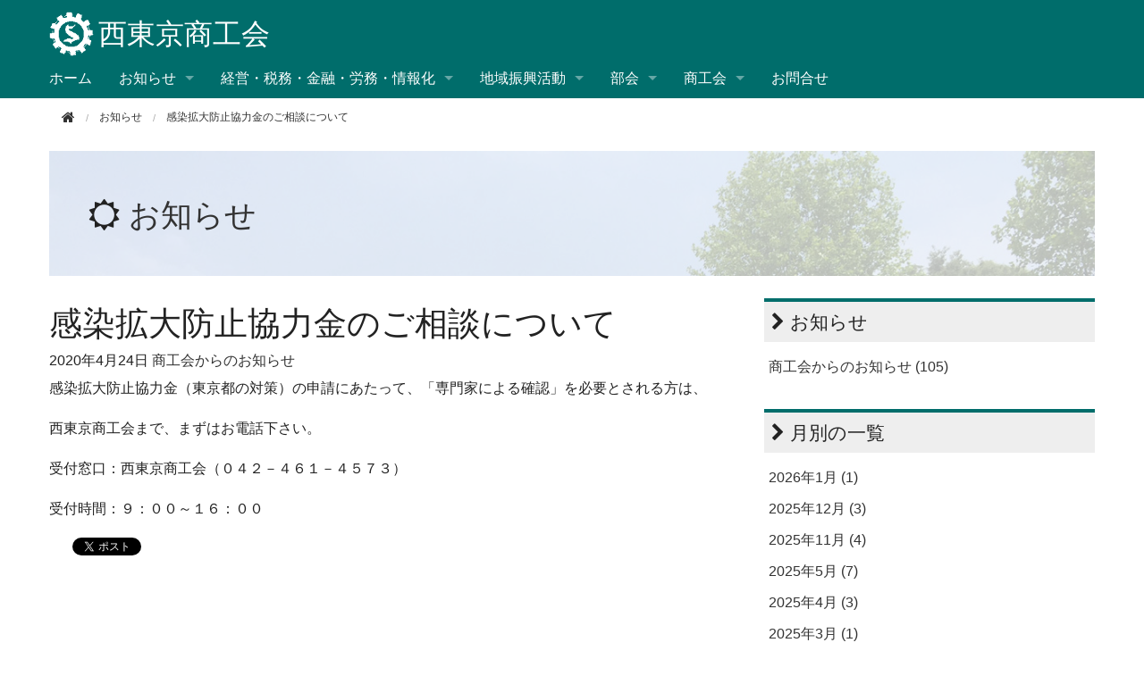

--- FILE ---
content_type: text/html; charset=utf-8
request_url: https://www.nisitokyo-shokokai.jp/update/2020/04/post-95.html
body_size: 7099
content:
<!DOCTYPE html>








<html lang="ja" itemscope itemtype="http://schema.org/WebPage">
<head>
<!-- Google tag (gtag.js) -->
<script async src="https://www.googletagmanager.com/gtag/js?id=G-53D8VDSN61"></script>
<script>
  window.dataLayer = window.dataLayer || [];
  function gtag(){dataLayer.push(arguments);}
  gtag('js', new Date());

  gtag('config', 'G-53D8VDSN61');
</script>
<meta charset="UTF-8">
<title>感染拡大防止協力金のご相談について | お知らせ</title>
<meta name="description" content="感染拡大防止協力金（東京都の対策）の申請にあたって、「専門家による確認」を必要と...">
<meta name="keywords" content="西東京商工会,">
<meta name="viewport" content="width=device-width">
<meta http-equiv="X-UA-Compatible" content="IE=edge">
<link rel="shortcut icon" href="https://www.nisitokyo-shokokai.jp/update/images/favicon.ico">
<link rel="start" href="https://www.nisitokyo-shokokai.jp/update/">
<link rel="alternate" type="application/atom+xml" title="Recent Entries" href="https://www.nisitokyo-shokokai.jp/update/atom.xml">
<link rel="canonical" href="https://www.nisitokyo-shokokai.jp/update/2020/04/post-95.html" />

<!-- Open Graph Protocol -->
<meta property="og:type" content="article">
<meta property="og:locale" content="ja_JP">
<meta property="og:title" content="感染拡大防止協力金のご相談について | お知らせ">
<meta property="og:url" content="https://www.nisitokyo-shokokai.jp/update/2020/04/post-95.html">
<meta property="og:description" content="感染拡大防止協力金（東京都の対策）の申請にあたって、「専門家による確認」を必要と...">
<meta property="og:site_name" content="お知らせ">
<meta property="og:image" content="https://www.nisitokyo-shokokai.jp/update/.assets/thumbnail/%E3%82%AD%E3%83%A3%E3%83%97%E3%83%81%E3%83%A31-1200wi.png">
<!-- Microdata -->
<meta itemprop="description" content="感染拡大防止協力金（東京都の対策）の申請にあたって、「専門家による確認」を必要と...">
<link itemprop="url" href="https://www.nisitokyo-shokokai.jp/update/2020/04/post-95.html">
<link itemprop="image" href="https://www.nisitokyo-shokokai.jp/update/.assets/thumbnail/%E3%82%AD%E3%83%A3%E3%83%97%E3%83%81%E3%83%A31-1200wi.png">
<link rel="stylesheet" href="//maxcdn.bootstrapcdn.com/font-awesome/4.5.0/css/font-awesome.min.css">
<link rel="stylesheet" href="//cdnjs.cloudflare.com/ajax/libs/normalize/2.1.2/normalize.min.css">
<link rel="stylesheet" href="//cdnjs.cloudflare.com/ajax/libs/foundation/5.1.1/css/foundation.min.css">
<link rel="stylesheet" href="https://www.nisitokyo-shokokai.jp/styles.css">
<script src="//cdnjs.cloudflare.com/ajax/libs/modernizr/2.7.1/modernizr.min.js"></script>

</head>

<body class="entry-individual">
<div class="off-canvas-wrap">
<div class="inner-wrap">
  <div class="contain-to-grid show-for-medium-up">
  <div class="menu top-bar menu-height" data-topbar>
    <ul class="title-area">
      <li class="name">
        <h1><a href="https://www.nisitokyo-shokokai.jp/"><img src="https://www.nisitokyo-shokokai.jp/images/logo-s.png" alt="お知らせ" />西東京商工会</a></h1></li>
      <li class="toggle-topbar menu-icon">
        <a href="">Menu</a>
      </li>
    </ul>
    <section class="top-bar-section">
    <ul>
      <li><a href="https://www.nisitokyo-shokokai.jp/">ホーム</a></li>
        <li class="has-dropdown">
          <a data-dropdown="drop-news" aria-controls="drop-news" aria-expanded="false">お知らせ</a>
          <ul id="drop-news" class="f-dropdown" data-dropdown-content aria-hidden="true" tabindex="-1">
            <li><a href="/news.html">お知らせ一覧</a></li>
            <li><a href="/letter/">会報ダウンロード</a></li>
            <li><a href="/update/information/">商工会からのお知らせ</a></li>
            <li><a href="/update/member/">会員増強実施中</a></li>
            <li><a href="/update/session/">講習会</a></li>
            <li><a href="/update/furtherance/">助成事業</a></li>
            <li><a href="/members/">お役立ち情報</a></li>
            <li><a href="/members2/">市内飲食店ご案内</a></li>
          </ul>
        </li>
                <li class="has-dropdown depth-1">
          <a data-dropdown="menu-consulting" aria-controls="menu-consulting" aria-expanded="false">経営・税務・金融・労務・情報化</a>
          <ul id="menu-consulting" class="f-dropdown" data-dropdown-content aria-hidden="true" tabindex="-1">
                    <li class="folder-label depth-2"><a href="/consulting/keiei/">経営のご相談</a></li>
                    <li class="folder-label depth-3"><a href="/consulting/keiei/management/">経営のお手伝い</a></li>
          
                    <li class="folder-label depth-3"><a href="/consulting/keiei/expert/">専門家派遣</a></li>
          
                    <li class="folder-label depth-3"><a href="/consulting/keiei/loan/">融資斡旋</a></li>
          
                    <li class="folder-label depth-3"><a href="/consulting/keiei/tax/">記帳・税務相談</a></li>
          
                    <li class="folder-label depth-3"><a href="/consulting/keiei/labor/">労務</a></li>
          
                    <li class="folder-label depth-3"><a href="/consulting/keiei/it/">情報化推進</a></li>
          
                    <li class="folder-label depth-3"><a href="/consulting/keiei/open/">創業支援</a></li>
          
                    <li class="folder-label depth-3"><a href="/consulting/keiei/innovation/">経営革新支援</a></li>
          
                    <li class="folder-label depth-3"><a href="/consulting/keiei/stable/">経営安定特別相談</a></li>
          
          
                    <li class="folder-label depth-2"><a href="/consulting/insurance/">保険・保障のお手伝い</a></li>
                    <li class="folder-label depth-3"><a href="/consulting/insurance/union/">労働保険事務組合</a></li>
          
                    <li class="folder-label depth-3"><a href="/consulting/insurance/health/">健康診断</a></li>
          
                    <li class="folder-label depth-3"><a href="/consulting/insurance/welfare/">会員福祉共済</a></li>
          
                    <li class="folder-label depth-3"><a href="/consulting/insurance/savings/">商工貯蓄共済</a></li>
          
                    <li class="folder-label depth-3"><a href="/consulting/insurance/company/">小規模企業共済</a></li>
          
                    <li class="folder-label depth-3"><a href="/consulting/insurance/stop/">経営セーフティー共済（倒産防止共済）</a></li>
          
                    <li class="folder-label depth-3"><a href="/consulting/insurance/business/">ビジネス総合保険</a></li>
          
                    <li class="folder-label depth-3"><a href="/consulting/insurance/holiday/">休業補償制度</a></li>
          
                    <li class="folder-label depth-3"><a href="/consulting/insurance/pl/">PL保険</a></li>
          
          
                    </ul>
        </li>
            <li class="has-dropdown depth-1">
          <a data-dropdown="menu-promotion" aria-controls="menu-promotion" aria-expanded="false">地域振興活動</a>
          <ul id="menu-promotion" class="f-dropdown" data-dropdown-content aria-hidden="true" tabindex="-1">
                    <li class="folder-label depth-2"><a href="/promotion/activity/">地域振興活動のご案内</a></li>
                    <li class="folder-label depth-3"><a href="/promotion/activity/guide/">商店街（会）ご紹介</a></li>
          
                    <li class="folder-label depth-3"><a href="/promotion/activity/itten-ippin/">西東京市一店逸品事業</a></li>
          
                    <li class="folder-label depth-3"><a href="/promotion/activity/challenge/">西東京市チャレンジショップ事業</a></li>
          
                    <li class="folder-label depth-3"><a href="/promotion/activity/shopping/">西東京ショッピング情報</a></li>
          
                    <li class="folder-label depth-3"><a href="/promotion/activity/commendation/">従業員表彰</a></li>
          
                    <li class="folder-label depth-3"><a href="/promotion/activity/festival/">商工まつり</a></li>
          
                    <li class="folder-label depth-3"><a href="/promotion/activity/maturi/">西東京市民まつり</a></li>
          
          
                    </ul>
        </li>
            <li class="has-dropdown depth-1">
          <a data-dropdown="menu-club" aria-controls="menu-club" aria-expanded="false">部会</a>
          <ul id="menu-club" class="f-dropdown" data-dropdown-content aria-hidden="true" tabindex="-1">
                    <li class="folder-label depth-2"><a href="/club/member/">部会ご案内</a></li>
                    <li class="folder-label depth-3"><a href="/club/member/trade/">商業部会</a></li>
          
                    <li class="folder-label depth-3"><a href="/club/member/create/">工業部会</a></li>
          
                    <li class="folder-label depth-3"><a href="/club/member/building/">建設業部会</a></li>
          
                    <li class="folder-label depth-3"><a href="/club/member/food/">飲食業部会</a></li>
          
                    <li class="folder-label depth-3"><a href="/club/member/youth/">青年部</a></li>
          
                    <li class="folder-label depth-3"><a href="/club/member/woman/">女性部</a></li>
          
          
                    </ul>
        </li>
            <li class="has-dropdown depth-1">
          <a data-dropdown="menu-commerce" aria-controls="menu-commerce" aria-expanded="false">商工会</a>
          <ul id="menu-commerce" class="f-dropdown" data-dropdown-content aria-hidden="true" tabindex="-1">
                    <li class="folder-label depth-2"><a href="/commerce/commerce-info/">商工会のご案内</a></li>
          
                    <li class="folder-label depth-2"><a href="/commerce/enter/">ご入会案内</a></li>
          
                    <li class="folder-label depth-2"><a href="/commerce/link/">関連リンク</a></li>
          
                    </ul>
        </li>
                <li><a href="/mailform.html">お問合せ</a></li>
    </ul>
    </section>
  </div>
</div>

<div class="toggle-button hide-for-medium-up sp-menu" style="background-color:#006d6b">
   <a class="left-off-canvas-toggle menu-trigger">
  <span></span>
  <span></span>
  <span></span>
  </a>
  <section class="middle tab-bar-section">
    <h1 class="title"><a href="https://www.nisitokyo-shokokai.jp/"><img src="https://www.nisitokyo-shokokai.jp/images/logo-s.png" alt="お知らせ" />西東京商工会</a></h1>
  </section>

<div class="pagetop"><a href="#"><i class="fa fa-angle-up"></i></a></div>
</div>

<div class="row">
  <div class="columns medium-12">
    <nav role="navigation">
      <ul class="breadcrumbs">
        <li class="home"><a href="/update/"><i class="fa fa-home fa-lg"></i></a></li>
        <li><a href="/update/index.html"><span>お知らせ</span></a></li>
        <li><span>感染拡大防止協力金のご相談について</span></li>
      </ul>
    </nav>
  </div>
</div>

<div class="row">
  <div class="columns medium-12">
    <div id="mainvisual">
      <img src="https://www.nisitokyo-shokokai.jp/update/images/slide01.jpg" alt="" width="0" height="0">
      <div class="page-banner">
        <div class="inner">
          <h2><i class="fa fa-sun-o"></i> <a href="/update/news.html">お知らせ</a></h2>
        </div>
      </div>
    </div><!-- mainvisual -->
  </div><!-- columns -->
</div><!-- row -->

<div class="row">
  <div class="columns medium-8 large-8">
    <div id="content">
      <article id="entry-detail">
        <div class="entry-meta">
          <h2>感染拡大防止協力金のご相談について</h2>
          <time datetime="2020-04-24"><span class="year">2020年</span><span class="monthday">4月24日</span></time>
          <a href="https://www.nisitokyo-shokokai.jp/update/information/" class="category">商工会からのお知らせ</a>         </div>
        <div id="entry-body">
          <p>感染拡大防止協力金（東京都の対策）の申請にあたって、「専門家による確認」を必要とされる方は、</p>
<p>西東京商工会まで、まずはお電話下さい。</p>
<p></p>
<p>受付窓口：西東京商工会（０４２－４６１－４５７３）</p>
<p>受付時間：９：００～１６：００</p>
<p></p>
<p></p>
          
        </div>
          <section id="entry-social-buttons02">
            <div class="entry-social-buttons">
  <ul>

      <li class="entry-social-facebook">
      <div class="fb-like"
        data-layout="box_count"
        data-action="like"
        data-show-faces="false"
        data-share="false">
      </div>
    </li>
  
  
  
    
      <li class="entry-social-twitter">
      <a href="https://twitter.com/share"
        class="twitter-share-button"
        data-lang="ja"
        data-count="vertical">ツイート
      </a>
    </li>
    <li class="entry-social-line">
  <span>
<script type="text/javascript" src="//media.line.me/js/line-button.js?v=20140411" ></script>
<script type="text/javascript">
new media_line_me.LineButton({"pc":false,"lang":"ja","type":"a"});
</script>
</span>
  </li>
  </ul>
</div>
  <script type="text/javascript">
  (function(d, s, id) {
    var js, fjs = d.getElementsByTagName(s)[0];
    if (d.getElementById(id)) return;
    js = d.createElement(s);
    js.id = id;
    js.src = "//connect.facebook.net/ja_JP/sdk.js#xfbml=1&version=v2.4&appId=";
    fjs.parentNode.insertBefore(js, fjs);
  }(document, 'script', 'facebook-jssdk'));
  </script>

  <script type="text/javascript">
  !function(d, s, id) {
    var js, fjs = d.getElementsByTagName(s)[0],
      p = /^http:/.test(d.location) ? 'http' : 'https';
    if (!d.getElementById(id)) {
      js = d.createElement(s);
      js.id = id;
      js.src = p + '://platform.twitter.com/widgets.js';
      fjs.parentNode.insertBefore(js, fjs);
    }
  }(document, 'script', 'twitter-wjs');
  </script>




  <script type="text/javascript" src="//media.line.me/js/line-button.js?v=20140411" ></script>

          </section>
      </article>
    </div>
  </div><!-- columns -->

  <div class="columns medium-4 large-4">
    <div class="sidebar">
<div class="group">
              <h2><i class="fa fa-chevron-right"></i> お知らせ</h2>
      <ul>
        
 <li><a href='https://www.nisitokyo-shokokai.jp/update/information/'>商工会からのお知らせ (105)</a></li>

                

                

                

                

                

                

                

                

          </ul>
      </div>

<div class="group">
      <h2><i class="fa fa-chevron-right"></i> 月別の一覧</h2>
    <ul>
        <li><a href='https://www.nisitokyo-shokokai.jp/update/2026/01/'>2026年1月 (1)</a></li>
          <li><a href='https://www.nisitokyo-shokokai.jp/update/2025/12/'>2025年12月 (3)</a></li>
          <li><a href='https://www.nisitokyo-shokokai.jp/update/2025/11/'>2025年11月 (4)</a></li>
          <li><a href='https://www.nisitokyo-shokokai.jp/update/2025/05/'>2025年5月 (7)</a></li>
          <li><a href='https://www.nisitokyo-shokokai.jp/update/2025/04/'>2025年4月 (3)</a></li>
          <li><a href='https://www.nisitokyo-shokokai.jp/update/2025/03/'>2025年3月 (1)</a></li>
          <li><a href='https://www.nisitokyo-shokokai.jp/update/2025/02/'>2025年2月 (1)</a></li>
          <li><a href='https://www.nisitokyo-shokokai.jp/update/2025/01/'>2025年1月 (3)</a></li>
          <li><a href='https://www.nisitokyo-shokokai.jp/update/2024/12/'>2024年12月 (3)</a></li>
          <li><a href='https://www.nisitokyo-shokokai.jp/update/2024/11/'>2024年11月 (5)</a></li>
          <li><a href='https://www.nisitokyo-shokokai.jp/update/2024/10/'>2024年10月 (3)</a></li>
          <li><a href='https://www.nisitokyo-shokokai.jp/update/2024/09/'>2024年9月 (3)</a></li>
          <li><a href='https://www.nisitokyo-shokokai.jp/update/2024/07/'>2024年7月 (5)</a></li>
          <li><a href='https://www.nisitokyo-shokokai.jp/update/2024/06/'>2024年6月 (2)</a></li>
          <li><a href='https://www.nisitokyo-shokokai.jp/update/2024/05/'>2024年5月 (3)</a></li>
          <li><a href='https://www.nisitokyo-shokokai.jp/update/2024/04/'>2024年4月 (5)</a></li>
          <li><a href='https://www.nisitokyo-shokokai.jp/update/2024/03/'>2024年3月 (3)</a></li>
          <li><a href='https://www.nisitokyo-shokokai.jp/update/2024/01/'>2024年1月 (6)</a></li>
          <li><a href='https://www.nisitokyo-shokokai.jp/update/2023/12/'>2023年12月 (6)</a></li>
          <li><a href='https://www.nisitokyo-shokokai.jp/update/2023/10/'>2023年10月 (2)</a></li>
          <li><a href='https://www.nisitokyo-shokokai.jp/update/2023/09/'>2023年9月 (5)</a></li>
          <li><a href='https://www.nisitokyo-shokokai.jp/update/2023/08/'>2023年8月 (3)</a></li>
          <li><a href='https://www.nisitokyo-shokokai.jp/update/2023/07/'>2023年7月 (3)</a></li>
          <li><a href='https://www.nisitokyo-shokokai.jp/update/2023/06/'>2023年6月 (2)</a></li>
          <li><a href='https://www.nisitokyo-shokokai.jp/update/2023/05/'>2023年5月 (2)</a></li>
          <li><a href='https://www.nisitokyo-shokokai.jp/update/2023/04/'>2023年4月 (4)</a></li>
          <li><a href='https://www.nisitokyo-shokokai.jp/update/2023/02/'>2023年2月 (2)</a></li>
          <li><a href='https://www.nisitokyo-shokokai.jp/update/2022/12/'>2022年12月 (1)</a></li>
          <li><a href='https://www.nisitokyo-shokokai.jp/update/2022/11/'>2022年11月 (1)</a></li>
          <li><a href='https://www.nisitokyo-shokokai.jp/update/2022/10/'>2022年10月 (2)</a></li>
          <li><a href='https://www.nisitokyo-shokokai.jp/update/2022/09/'>2022年9月 (5)</a></li>
          <li><a href='https://www.nisitokyo-shokokai.jp/update/2022/08/'>2022年8月 (3)</a></li>
          <li><a href='https://www.nisitokyo-shokokai.jp/update/2022/07/'>2022年7月 (2)</a></li>
          <li><a href='https://www.nisitokyo-shokokai.jp/update/2022/06/'>2022年6月 (3)</a></li>
          <li><a href='https://www.nisitokyo-shokokai.jp/update/2022/05/'>2022年5月 (2)</a></li>
          <li><a href='https://www.nisitokyo-shokokai.jp/update/2022/04/'>2022年4月 (1)</a></li>
          <li><a href='https://www.nisitokyo-shokokai.jp/update/2022/03/'>2022年3月 (2)</a></li>
          <li><a href='https://www.nisitokyo-shokokai.jp/update/2022/02/'>2022年2月 (4)</a></li>
          <li><a href='https://www.nisitokyo-shokokai.jp/update/2022/01/'>2022年1月 (1)</a></li>
          <li><a href='https://www.nisitokyo-shokokai.jp/update/2021/12/'>2021年12月 (3)</a></li>
          <li><a href='https://www.nisitokyo-shokokai.jp/update/2021/11/'>2021年11月 (1)</a></li>
          <li><a href='https://www.nisitokyo-shokokai.jp/update/2021/10/'>2021年10月 (1)</a></li>
          <li><a href='https://www.nisitokyo-shokokai.jp/update/2021/09/'>2021年9月 (4)</a></li>
          <li><a href='https://www.nisitokyo-shokokai.jp/update/2021/08/'>2021年8月 (7)</a></li>
          <li><a href='https://www.nisitokyo-shokokai.jp/update/2021/07/'>2021年7月 (9)</a></li>
          <li><a href='https://www.nisitokyo-shokokai.jp/update/2021/06/'>2021年6月 (4)</a></li>
          <li><a href='https://www.nisitokyo-shokokai.jp/update/2021/05/'>2021年5月 (3)</a></li>
          <li><a href='https://www.nisitokyo-shokokai.jp/update/2021/04/'>2021年4月 (4)</a></li>
          <li><a href='https://www.nisitokyo-shokokai.jp/update/2021/03/'>2021年3月 (3)</a></li>
          <li><a href='https://www.nisitokyo-shokokai.jp/update/2021/02/'>2021年2月 (2)</a></li>
          <li><a href='https://www.nisitokyo-shokokai.jp/update/2021/01/'>2021年1月 (6)</a></li>
          <li><a href='https://www.nisitokyo-shokokai.jp/update/2020/12/'>2020年12月 (5)</a></li>
          <li><a href='https://www.nisitokyo-shokokai.jp/update/2020/11/'>2020年11月 (12)</a></li>
          <li><a href='https://www.nisitokyo-shokokai.jp/update/2020/10/'>2020年10月 (6)</a></li>
          <li><a href='https://www.nisitokyo-shokokai.jp/update/2020/09/'>2020年9月 (3)</a></li>
          <li><a href='https://www.nisitokyo-shokokai.jp/update/2020/08/'>2020年8月 (2)</a></li>
          <li><a href='https://www.nisitokyo-shokokai.jp/update/2020/07/'>2020年7月 (4)</a></li>
          <li><a href='https://www.nisitokyo-shokokai.jp/update/2020/06/'>2020年6月 (4)</a></li>
          <li><a href='https://www.nisitokyo-shokokai.jp/update/2020/05/'>2020年5月 (8)</a></li>
          <li><a href='https://www.nisitokyo-shokokai.jp/update/2020/04/'>2020年4月 (7)</a></li>
          <li><a href='https://www.nisitokyo-shokokai.jp/update/2020/03/'>2020年3月 (4)</a></li>
          <li><a href='https://www.nisitokyo-shokokai.jp/update/2019/10/'>2019年10月 (2)</a></li>
          <li><a href='https://www.nisitokyo-shokokai.jp/update/2019/09/'>2019年9月 (1)</a></li>
          <li><a href='https://www.nisitokyo-shokokai.jp/update/2019/08/'>2019年8月 (1)</a></li>
          <li><a href='https://www.nisitokyo-shokokai.jp/update/2019/07/'>2019年7月 (1)</a></li>
          <li><a href='https://www.nisitokyo-shokokai.jp/update/2019/06/'>2019年6月 (2)</a></li>
          <li><a href='https://www.nisitokyo-shokokai.jp/update/2019/05/'>2019年5月 (2)</a></li>
          <li><a href='https://www.nisitokyo-shokokai.jp/update/2019/04/'>2019年4月 (1)</a></li>
          <li><a href='https://www.nisitokyo-shokokai.jp/update/2019/03/'>2019年3月 (1)</a></li>
          <li><a href='https://www.nisitokyo-shokokai.jp/update/2019/02/'>2019年2月 (1)</a></li>
          <li><a href='https://www.nisitokyo-shokokai.jp/update/2018/12/'>2018年12月 (4)</a></li>
          <li><a href='https://www.nisitokyo-shokokai.jp/update/2018/11/'>2018年11月 (1)</a></li>
          <li><a href='https://www.nisitokyo-shokokai.jp/update/2018/09/'>2018年9月 (2)</a></li>
          <li><a href='https://www.nisitokyo-shokokai.jp/update/2018/07/'>2018年7月 (2)</a></li>
          <li><a href='https://www.nisitokyo-shokokai.jp/update/2018/06/'>2018年6月 (3)</a></li>
          <li><a href='https://www.nisitokyo-shokokai.jp/update/2018/05/'>2018年5月 (3)</a></li>
          <li><a href='https://www.nisitokyo-shokokai.jp/update/2018/04/'>2018年4月 (1)</a></li>
          <li><a href='https://www.nisitokyo-shokokai.jp/update/2018/03/'>2018年3月 (1)</a></li>
          <li><a href='https://www.nisitokyo-shokokai.jp/update/2018/02/'>2018年2月 (1)</a></li>
          <li><a href='https://www.nisitokyo-shokokai.jp/update/2018/01/'>2018年1月 (1)</a></li>
          <li><a href='https://www.nisitokyo-shokokai.jp/update/2017/12/'>2017年12月 (1)</a></li>
          <li><a href='https://www.nisitokyo-shokokai.jp/update/2017/11/'>2017年11月 (2)</a></li>
          <li><a href='https://www.nisitokyo-shokokai.jp/update/2017/09/'>2017年9月 (2)</a></li>
          <li><a href='https://www.nisitokyo-shokokai.jp/update/2017/08/'>2017年8月 (5)</a></li>
          <li><a href='https://www.nisitokyo-shokokai.jp/update/2017/07/'>2017年7月 (3)</a></li>
          <li><a href='https://www.nisitokyo-shokokai.jp/update/2017/06/'>2017年6月 (2)</a></li>
          <li><a href='https://www.nisitokyo-shokokai.jp/update/2017/05/'>2017年5月 (2)</a></li>
          <li><a href='https://www.nisitokyo-shokokai.jp/update/2017/04/'>2017年4月 (2)</a></li>
          <li><a href='https://www.nisitokyo-shokokai.jp/update/2017/01/'>2017年1月 (1)</a></li>
          <li><a href='https://www.nisitokyo-shokokai.jp/update/2016/12/'>2016年12月 (4)</a></li>
          <li><a href='https://www.nisitokyo-shokokai.jp/update/2016/11/'>2016年11月 (2)</a></li>
          <li><a href='https://www.nisitokyo-shokokai.jp/update/2016/10/'>2016年10月 (2)</a></li>
          <li><a href='https://www.nisitokyo-shokokai.jp/update/2016/09/'>2016年9月 (3)</a></li>
          <li><a href='https://www.nisitokyo-shokokai.jp/update/2016/08/'>2016年8月 (5)</a></li>
          <li><a href='https://www.nisitokyo-shokokai.jp/update/2016/07/'>2016年7月 (2)</a></li>
      </ul>
  </div>

<div class="group">
  <h2><i class="fa fa-chevron-right"></i> インフォメーション</h2>
  <a href="/commerce/enter/">
  <div class="information">
    <h4>入会随時受付中</h4>
    <i class="fa fa-user-plus" aria-hidden="true"></i>
  </div>
  </a>
  <div class="information">
    <h4>西東京商工会</h4>
    <h5><a href="/commerce/commerce-info/#tanashi-access"><i class="fa fa-map-marker ismall" aria-hidden="true"></i> 田無事務所</a></h5>
    <p>〒188-0012<br>東京都西東京市南町5-6-18<br>TEL　042-461-4573<br>FAX　042-463-7311</p>

  </div>
<!--
  <div class="social-banner">
    <a href="https://www.facebook.com/movabletypenet/"><img src="https://www.nisitokyo-shokokai.jp/update/images/facebook.png" alt="facebook" /></a>
  </div>
-->
  
  <div class="banner-link">
        <ul>
                          <li><a href="https://www.tama-ebooks.jp/" target="_blank"><img src="https://www.nisitokyo-shokokai.jp/.assets/e-tama-b.jpg"　alt="たま電子書籍　たまイーブックス"></a></li>
                                  <li><a href="https://www.ipa.go.jp/security/security-action/index.html" target="_blank"><img src="https://www.nisitokyo-shokokai.jp/.assets/security-logo.png"　alt="security-logo.png"></a></li>
                                                                                                                                                        
        </ul>
   </div>

</div><!-- group -->



</div>

  </div><!-- columns -->
</div><!-- row -->

<div class="footer">
  <div class="row">
    <div class="columns medium-12">
      <ul class="footer-menu">
          <li><a href="/update/sitemap.html">サイトマップ</a></li>
               <li><a href="https://www.nisitokyo-shokokai.jp/security.html">情報セキュリティ基本方針</a></li>
            <li><a href="https://www.nisitokyo-shokokai.jp/privacy.html">個人情報保護</a></li>
                     
      </ul>
    </div><!-- columns -->
  </div><!-- row -->
  <div class="row">
    <div class="columns medium-12">
    <p>Copyright &copy; Nishitokyo Society of Commerce and Industry, All rights reserved.</p>
    </div><!-- columns -->
  </div><!-- row -->
</div>


<div class="left-off-canvas-menu">
  <div class="cmenu">
    <h3>メインメニュー</h3>
    <ul>
    <li><a href="/">ホーム</a></li>
      <li>
        <div class="dropdown">お知らせ <i class="fa fa-caret-down fa-sm"></i></div>
          <ul class="submenu">
            <li><a href="/news.html">お知らせ一覧</a></li>
            <li><a href="/letter/">会報ダウンロード</a></li>
            <li><a href="/update/information/">商工会からのお知らせ</a></li>
            <li><a href="/update/member/">会員増強実施中</a></li>
            <li><a href="/update/session/">講習会</a></li>
            <li><a href="/update/furtherance/">助成事業</a></li>
            <li><a href="/members/">お役立ち情報</a></li>
            <li><a href="/members2/">市内飲食店ご案内</a></li>
          </ul>
      </li>
                  <li>
        <div class="dropdown">経営・税務・金融・労務・情報化 <i class="fa fa-caret-down fa-sm"></i></div>
          <ul class="submenu">
                    <li class="depth-2"><a href="/consulting/keiei/">経営のご相談</a></li>  
          
                    <li class="depth-3"><a href="/consulting/keiei/management/">経営のお手伝い</a></li>  
          
          
                    <li class="depth-3"><a href="/consulting/keiei/expert/">専門家派遣</a></li>  
          
          
                    <li class="depth-3"><a href="/consulting/keiei/loan/">融資斡旋</a></li>  
          
          
                    <li class="depth-3"><a href="/consulting/keiei/tax/">記帳・税務相談</a></li>  
          
          
                    <li class="depth-3"><a href="/consulting/keiei/labor/">労務</a></li>  
          
          
                    <li class="depth-3"><a href="/consulting/keiei/it/">情報化推進</a></li>  
          
          
                    <li class="depth-3"><a href="/consulting/keiei/open/">創業支援</a></li>  
          
          
                    <li class="depth-3"><a href="/consulting/keiei/innovation/">経営革新支援</a></li>  
          
          
                    <li class="depth-3"><a href="/consulting/keiei/stable/">経営安定特別相談</a></li>  
          
          
          
                    <li class="depth-2"><a href="/consulting/insurance/">保険・保障のお手伝い</a></li>  
          
                    <li class="depth-3"><a href="/consulting/insurance/union/">労働保険事務組合</a></li>  
          
          
                    <li class="depth-3"><a href="/consulting/insurance/health/">健康診断</a></li>  
          
          
                    <li class="depth-3"><a href="/consulting/insurance/welfare/">会員福祉共済</a></li>  
          
          
                    <li class="depth-3"><a href="/consulting/insurance/savings/">商工貯蓄共済</a></li>  
          
          
                    <li class="depth-3"><a href="/consulting/insurance/company/">小規模企業共済</a></li>  
          
          
                    <li class="depth-3"><a href="/consulting/insurance/stop/">経営セーフティー共済（倒産防止共済）</a></li>  
          
          
                    <li class="depth-3"><a href="/consulting/insurance/business/">ビジネス総合保険</a></li>  
          
          
                    <li class="depth-3"><a href="/consulting/insurance/holiday/">休業補償制度</a></li>  
          
          
                    <li class="depth-3"><a href="/consulting/insurance/pl/">PL保険</a></li>  
          
          
          
                    </ul>
      </li>
            <li>
        <div class="dropdown">地域振興活動 <i class="fa fa-caret-down fa-sm"></i></div>
          <ul class="submenu">
                    <li class="depth-2"><a href="/promotion/activity/">地域振興活動のご案内</a></li>  
          
                    <li class="depth-3"><a href="/promotion/activity/guide/">商店街（会）ご紹介</a></li>  
          
          
                    <li class="depth-3"><a href="/promotion/activity/itten-ippin/">西東京市一店逸品事業</a></li>  
          
          
                    <li class="depth-3"><a href="/promotion/activity/challenge/">西東京市チャレンジショップ事業</a></li>  
          
          
                    <li class="depth-3"><a href="/promotion/activity/shopping/">西東京ショッピング情報</a></li>  
          
          
                    <li class="depth-3"><a href="/promotion/activity/commendation/">従業員表彰</a></li>  
          
          
                    <li class="depth-3"><a href="/promotion/activity/festival/">商工まつり</a></li>  
          
          
                    <li class="depth-3"><a href="/promotion/activity/maturi/">西東京市民まつり</a></li>  
          
          
          
                    </ul>
      </li>
            <li>
        <div class="dropdown">部会 <i class="fa fa-caret-down fa-sm"></i></div>
          <ul class="submenu">
                    <li class="depth-2"><a href="/club/member/">部会ご案内</a></li>  
          
                    <li class="depth-3"><a href="/club/member/trade/">商業部会</a></li>  
          
          
                    <li class="depth-3"><a href="/club/member/create/">工業部会</a></li>  
          
          
                    <li class="depth-3"><a href="/club/member/building/">建設業部会</a></li>  
          
          
                    <li class="depth-3"><a href="/club/member/food/">飲食業部会</a></li>  
          
          
                    <li class="depth-3"><a href="/club/member/youth/">青年部</a></li>  
          
          
                    <li class="depth-3"><a href="/club/member/woman/">女性部</a></li>  
          
          
          
                    </ul>
      </li>
            <li>
        <div class="dropdown">商工会 <i class="fa fa-caret-down fa-sm"></i></div>
          <ul class="submenu">
                    <li class="depth-2"><a href="/commerce/commerce-info/">商工会のご案内</a></li>  
          
          
                    <li class="depth-2"><a href="/commerce/enter/">ご入会案内</a></li>  
          
          
                    <li class="depth-2"><a href="/commerce/link/">関連リンク</a></li>  
          
          
                    </ul>
      </li>
                  <li><a href="/mailform.html">お問合せ</a></li>
    </ul>
  </div>
</div><!-- left-off-canvas-menu -->

<a class="exit-off-canvas"></a>


</div><!-- inner-wrap -->
</div><!-- off-canvas-wrap -->


<script>
  (function(i,s,o,g,r,a,m){i['GoogleAnalyticsObject']=r;i[r]=i[r]||function(){
  (i[r].q=i[r].q||[]).push(arguments)},i[r].l=1*new Date();a=s.createElement(o),
  m=s.getElementsByTagName(o)[0];a.async=1;a.src=g;m.parentNode.insertBefore(a,m)
  })(window,document,'script','https://www.google-analytics.com/analytics.js','ga');

  ga('create', 'UA-83553602-1', 'auto');
  ga('send', 'pageview');

</script>
<script src="//ajax.googleapis.com/ajax/libs/jquery/2.1.4/jquery.min.js"></script>
<script src="//cdnjs.cloudflare.com/ajax/libs/foundation/5.1.1/js/foundation.min.js"></script>
<script>
$(document).foundation();
</script>
<script>
$(document).ready(function() {
  var pagetop = $('.pagetop');
    $(window).scroll(function () {
       if ($(this).scrollTop() > 100) {
            pagetop.fadeIn();
       } else {
            pagetop.fadeOut();
            }
       });
       pagetop.click(function () {
           $('body, html').animate({ scrollTop: 0 }, 500);
              return false;
   });
});
</script>
<script src="https://form.movabletype.net/dist/parent-loader.js" defer async></script></body>
</html>


--- FILE ---
content_type: text/css
request_url: https://www.nisitokyo-shokokai.jp/styles.css
body_size: 6326
content:










@charset "UTF-8";

@-ms-viewport {
width: device-width;}

body {
font-family: "Meiryo UII","Meiryo UI","Meiryo","ヒラギノ角ゴ Pro W3","Hiragino Kaku Gothic Pro","ＭＳ Ｐゴシック","Osaka",sans-serif;
}
h1, h2, h3, h4, h5, h6 {
  font-family: "Meiryo UII","Meiryo UI","Meiryo","ヒラギノ角ゴ Pro W3","Hiragino Kaku Gothic Pro","ＭＳ Ｐゴシック","Osaka",sans-serif;
}
.row, .contain-to-grid .top-bar {
    max-width: 1200px;
}
.menu-height {
    height: 110px;
}

a {
    color: #333;
}
a:hover, a:focus{
    color: rgb(127, 127, 127);
}
table {
background: transparent;
}

/* トップバー */
.top-bar-section {
    clear: both;
    position: absolute;
    bottom: 0;
}
.top-bar-section ul{
    background-color: #006d6b;
}
.contain-to-grid, .menu, .top-bar-section li:not(.has-form) a:not(.button), .top-bar.expanded .title-area {
    background-color: #006d6b;
}
.top-bar-section li:not(.has-form) a:not(.button):hover {
    background-color: #666666;
}
.top-bar-section ul li>a {
    font-size: 1rem;
    color: rgb(255,255,255);
}
.top-bar-section ul li>a:hover , .top-bar-section a:focus{
    color: rgb(255,255,255);
}
.top-bar-section ul.f-dropdown {
    background: #eeeeee;
}
.top-bar-section .f-dropdown li {
    width: 200px; 
}
.top-bar .name h1 {
    font-size: 2rem;
    padding-top: 16px;
}
.top-bar .name h1 a{
    color: rgb(255,255,255);
}
.top-bar .title-area img {
    height: 50px;
    padding-right: 5px;
    margin-top: -5px;
}
.folder-open .folder-label{
    line-height: 35px;
    background-color: #eeeeee;
    padding-left: 15px;
}

.folder-open .page-link{
    padding-left: 25px!important;
}

.f-dropdown li.sub-folder:hover, .f-dropdown li.folder-label:hover{
    background: none;
}
.bread-open {
    margin-left: 0.5rem;
}
.bread-open li{
    list-style-type: none;
}


.f-dropdown li.folder-label.depth-2 a {
font-size: 0.9em;
line-height: 1.2;
padding: 0.75em 1em;
}
.f-dropdown li.folder-label.depth-3 a {
color: #333;
font-size: 0.9em;
line-height: 1.2;
padding: 0.75em 1em;
border-top: solid 1px #ccc;
background-color: #eeeeee;
}
.f-dropdown li.folder-label.depth-3 a:hover {
color: #fff;
}


/* ヘッダー */
.header {
    padding: 20px 0 10px 0;
    text-align: center;
}
.header h1 {
    margin: 0;
    font-size: 1.8rem;
    line-height: 1;
    font-family: "Meiryo UII","Meiryo UI","Meiryo","ヒラギノ角ゴ Pro W3","Hiragino Kaku Gothic Pro","ＭＳ Ｐゴシック","Osaka",sans-serif;
    font-weight: bolder;
}
.header h1 a {
    color: #000;
    text-decoration: none;
}
.header p {
    margin: 8px 0 0 0;
    font-size: 0.85rem;
    line-height: 1;
}
.header .logo {
    margin: 0 0 10px 0;
    border: none;
    vertical-align: bottom;
}
.hide-for-medium-up h1 {
    color: rgb(255,255,255);
    font-size: 1.4rem;
    line-height: 45px;
   margin: 7px 0px 0px;
}
.hide-for-medium-up a:hover,.hide-for-medium-up a:focus {
    color: rgb(255,255,255);
    background-color: #bbbbbb;
}
.contact-info {
    color: rgb(255,255,255);
  margin: 0px;
}
.contact-info p{
    font-size: 0.9rem;
}
.contact-info a{
    color: rgb(255,255,255);
}

.sp-menu {
    height: 60px;
}
.sp-menu a{
    color: rgb(255,255,255);
}
.sp-menu .title img {
    max-height: 30px;
    margin: -3px 5px 0px 0px;
}
a.menu-icon span{
    box-shadow: 0 10px 0 1px rgb(255,255,255),0 16px 0 1px rgb(255,255,255),0 22px 0 1px rgb(255,255,255);
}

/**/
.sp-menu a.menu-trigger {
   display: block;
    width: 50px;
    height: 50px;
    padding: 10px;
    position: relative;
}

.menu-trigger span {
  display: inline-block;
  transition: all .4s;
  box-sizing: border-box;
}

.menu-trigger span {
  position: absolute;
  left: 10px;
  width: 30px;
  height: 4px;
  background-color: #fff;
  border-radius: 4px;
}
.menu-trigger span:nth-of-type(1) {
  top: 10px;
}
.menu-trigger span:nth-of-type(2) {
  top: 22px;
}
.menu-trigger span:nth-of-type(3) {
  bottom: 11px;
}
a:hover.menu-trigger span {
   background-color: #67949a;
}
/**/

.menu-trigger::after {
  position: absolute;
  left: 0;
  bottom: -5px;
  content: 'MENU';
  display: block;
  width: 100%;
  color: #fff;
  font-size: 10px;
  text-decoration: none;
  text-align: center;
  white-space: nowrap;
  transition: all .4s;
}

/**/



.contact-info-sp {
    color: rgb(255,255,255);
    text-align: center;
}
.contact-info-sp p{
    font-size: 0.8rem;
}

.contact-info-sp .tel{
    font-size: 1.1rem;
    font-weight: bold;
}


/*トップメインイメージ部分 */
.slide {
    height: 280px;
    padding: 50px 20px 20px 20px;
    -webkit-box-sizing: border-box;
    -moz-box-sizing: border-box;
    box-sizing: border-box;
    background-color: #dfe3e8;
    background-image: url(https://www.nisitokyo-shokokai.jp/.assets/slide01.jpg);
    background-position: 50% 50%;
    background-size: cover;
}
.slide h3 {
    margin: 0;
    font-size: 1.8rem;
    line-height: 1;
    color: rgb(250,237,207);
}
.slide h3 a {
    color: rgb(250,237,207);
    text-decoration: none;
}

.slide p {
    margin: 8px 0 0 0;
    font-size: 1rem;
    line-height: 1;
    color: #fff;
}

/* 枠の設定 */
.slide .inner {
    padding: 20px;
    background-color: rgba(0,0,0,0.5);
}

/* パーツを重ねる設定 */
.slide {
    position: relative;
}
.slide .inner {
    position: absolute;
    bottom: 0;
    left: 0;
    width: 100%;
}
.orbit-container {
    margin-bottom: 10px
}
.main-index #mainvisual {
    margin: 15px 0 25px 0;
}
#mainvisual {
    margin: 0 0 25px 0;
}

/* 下層ページバナー */
.page-banner {
    background-color: #dfe3e8;
    background-image: url("https://www.nisitokyo-shokokai.jp/images/slide01.jpg");
    background-position: 50% 0;
    background-size: cover;
    box-sizing: border-box;
    height: 140px;
}
.page-banner h2 {
    font-size: 2.2em;
}
.page-banner .inner {
    background-color: rgba(255, 255, 255, 0.7);
    padding: 44px;
    height: 140px;
}

/* 下層ページ */
.breadcrumbs {
    border: none;
    border-radius: 0;
    background-color: transparent;
    padding: 0.75rem 0.875rem;
}
ul.breadcrumbs {
    margin-bottom: 0;
}
.breadcrumbs > * a, .breadcrumbs > * span {
    color: #333333;
    font-size: 0.75rem;
    text-transform: none;
}
.breadcrumbs .depth-2 a {
  background-color: #ddd;
}
.breadcrumbs .depth-3 {
    margin-left: 5px;
}
.entry-meta {
    margin-bottom: 10px;
}
#entry-body h3, #webpage-body h3{
    padding-left: 10px;
    border-left: solid 6px #006d6b;
}
 #webpage-body #page-list h3{
    margin-left: 15px;
}
 #webpage-body #page-list .page h3{
    margin-left: 0;
}
#entry-body a, #webpage-body a{
    text-decoration: underline;
}
.page-title {
    font-size: 1.5rem; 
}
.sidebar ul{
    margin-left: 0;
    list-style-type: none;
}
.sidebar li{
    padding: 5px;
}
.sidebar .sub-folder .folder-label {
    padding: 0;
    border-bottom: dashed 1px #ccc;
}
.sidebar .depth-3 {
    margin-left: 15px;
}
#entry-detail #entry-social-buttons02 ul {
    clear: both;
    margin-botomm: 20px;
}
#entry-detail #entry-social-buttons02 ul li{
    margin-right: 0.5em;
    margin-bottom: 20px;
    float: left;
    list-style: none;
}
/*
#entry-detail #entry-social-buttons02 .entry-social-twitter {
    margin-top: 42px;
}
#entry-detail #entry-social-buttons02 .entry-social-line {
    margin-top: 38px;
}
*/

/* ページ送り */
.page-navigation {
    text-align: center;
}
.page-navigation ul {
    display: block;
    padding-bottom: 10px;
}
.page-navigation li {
    display: inline-block;
    border-bottom: none;
    list-style: none;
}
.page-navigation li a {
    padding: 0 10px;
}
.page-navigation li a[rel="prev"]::before {
    content: "«";
    margin-right: 0.3em;
}

.page-navigation li a[rel="next"]::after {
    content: "»";
    margin-left: 0.3em;
}

/* グループ */
.group {
    margin-bottom: 30px;
    padding: 0;
}
.group > h2 {
    margin: 0 0 10px 0;
    font-size: 1.3rem;
}

/* 罫線で区切る設定 */
.group > h2 {
    padding: 8px;
    border-top: solid 4px #006d6b;
    background-color: #eeeeee;
}

/* トップのウェブページ */
.top-webpage h3 {
    margin: 0 0 10px 0;
    font-size: 1.2rem;
    padding-left: 5px;
    border-left: solid 4px #006d6b;
}

/* 左サイドメニュー */
.sidemenu {
    padding: 20px; 
    background-color: #dfe3e8;
}
.sidemenu h3 {
    margin: 0 0 10px 0;
    font-size: 1.28rem;
    line-height: 1.2;
}

.sidemenu ul, .sidemenu ol {
    margin: 0;
    padding: 0;
    font-size: 0.85rem;
    line-height: 1.4;
    list-style: none;
}
.sidemenu li a {
    display: block;
    padding: 8px 5px 8px 5px;
    color: #000;
    text-decoration: none;
}
.sidemenu li a:hover {
    background-color: #eee;
}

/* 枠＋見出しの設定 */
.sidemenu {
    margin-bottom: 10px;
    padding: 0 0 1px 0;
    background-color: #faedcf;
}
.sidemenu > h3 {
    margin: 0;
    padding: 10px;
    background-color: #006d6b;
    font-size: 1rem;
}
.sidemenu > p {
    margin: 10px;
}
.sidemenu li a {
    padding-left: 10px;
}
.sidemenu li a:hover {
    background-color: #ffe;
}
/* ウェブページリスト */
.row.r-list {
padding: 1rem 0rem;
border-top: dashed 1px #ccc;
}
.row.r-list:hover {
background-color:rgb(250,237,207);
}
#webpage-body #page-list .row.r-list h3 {
font-size: 1.2em;
border: none;
color: #006d6b;
margin: 0;
padding: 0;
}
.row.r-list p {
margin-bottom: 0em;
padding: 0em 1em;
}

/* ピックアップ */
.entry {
    margin-bottom: 10px;
    padding: 20px 20px 10px 20px;
    background-color: rgb(250,237,207);
    *zoom: 1;
}
.entry img {
    float: left;
    max-width: 30%;
    height: auto;
    margin: 0;
    vertical-align: bottom;
}
.entry h3 {
    margin: 0 0 10px 33%;
    font-size: 1.28rem;
    line-height: 1.2;
}
.entry p {
    margin: 0 0 10px 33%;
    font-size: 1rem;
    line-height: 1.6;
}
.entry:after {
    content: "";
    display: block;
    clear: both;
}

/* 罫線で区切る設定 */
.entry h3 {
    padding: 0 0 10px 0;
    border-bottom: solid 1px #006d6b;
}

#entry-list .entry {
    background-color: transparent;
}

/* ボタン */
.button {
    display: inline-block;
    margin: 0;
    padding: 10px 25px 10px 25px;
    background-color: #006d6b;
    color: rgb(255,255,255);
    font-size: 1.14rem;
    text-decoration: none;
}
.button:hover, .button:focus {
    outline: none;
    background-color: #006d6b;
    color: rgb(255,255,255);
    opacity:0.7; 
}
.news-list {
    margin-top: 7px;
    font-size: 0.85em;
}

/* 戻る */
.modoru a {
display: block;
width: 200px;
margin: 2rem auto 2rem;
background: #ededed;
border: solid 1px #cccccc;
border-radius: 8px;
color: #000;
padding: 0.5rem 1rem;
text-align: center;
}

/* ニュース */
.news {
    padding: 5px; 
}

.news h1 {
    margin: 0 0 10px 0;
    font-size: 1.28rem;
    line-height: 1.2;
}
.news ul, .news ol {
    margin: 0;
    padding: 0;
    font-size: 1rem;
    line-height: 1.4;
    list-style: none;
}
.news li {
    border-bottom: 1px dotted #ccc;
}
.news li a {
    display: block;
    padding: 10px 5px 10px 5px;
    color: #000;
    text-decoration: none;
}
.news li a:hover {
    background-color: #ffe;
}
.news time {
    float: left;
    border: none;
    line-height: 1.8;
}
.news p {
    margin: 0 0 0 110px;
}
.news .desc {
    color: #666;
    font-size: 0.85rem;
}
.news li a:after {
    content: "";
    display: block;
    clear: both;
}
.news li a {
    *zoom: 1;
}
#related-news {
    border: solid 3px #006d6b;
    padding: 10px;
    margin-bottom: 15px;
}
#related-news h2{
    font-size: 1.7rem;
}

/* 会報 */
.k-download {
  position: relative;
  overflow: hidden;
  margin: 1rem 0rem;
}
.k-img {
 width: 280px;
 float: left;
 margin-right: 20px;
}
.k-dl {
 width: 200px;
 float: left;
 margin: 1rem 1rem 2rem 2rem;
}
.k2-dl {
 width: 60%;
 margin: 0 0 10px 33%;
}
.info_dl {
width: 80%;
margin: 20px auto;
}
.k-dl a,.k2-dl a,.info_dl a {
display: block;
margin: 0 auto;
border: solid 1px #ccc;
background-color: #eeeeee;
color: #000;
text-align: center;
text-decoration: none;
padding: 1rem;
border-radius: 7.5px;
line-height: 1.2;
}
.info_dl.shinsei_dl a {
border: solid 1px #b22222;
background-color: #dc143c;
color: #fff;
text-shadow: 0px 1px 0px #333;
font-size: 1.5em;
}
.info_dl.shinsei_dl.setsumei_dl a {
border: solid 1px blue;
background-color: blue;
color: #fff;
}
.info_dl.shinsei_dl.setsumei_dl.murasaki_dl a {
border: solid 1px #800080;
background-color: #800080;
color: #fff;
}

.k2-dl a {
padding: 1rem 1rem;
}
.news p.kaihou-t {
margin: 0px;
}
.news li .kaihou-t a {
display: inline-block;
padding: 10px 5px 10px 15px;
}
.entry a.kai-a1 h3 {
padding: 5px 0px;
}
.entry a:hover.kai-a1 h3 {
background-color:#006d6b;
color: #fff;
}
.entry a.kai-a2:hover,.news a.kai-a2:hover {
background-color:#999;
color: #fff;
}
.news a.kai-a1:hover {
background-color:#006d6b;
color: #fff;
}

/* インフォメーション */
.information {
    padding: 20px;
    max-width: 250px;
    text-align: center;
    margin: 0 auto 20px;
    border-radius: 10px;
    background-color: rgb(250,237,207);
}
.information i {
    margin: 0 0 10px 0;
    font-size: 2.85rem;
    color: #42210b;
    line-height: 1.2;
}
.information i.ismall {
font-size: 1.2em;
}
.information h4 {
    color:#006d6b;
    margin-bottom:0;
}
.information h5 {
margin-top: 1em;
text-align: left;
color:#006d6b;
}
.information h5 a {
color:#006d6b;
}
.information p {
    margin: 0;
    font-size: 0.9em;
    line-height: 1.4;
    text-align: left;
}

.social-banner {
    max-width: 250px;
    text-align: center;
    margin: 0 auto 20px;
}
.banner-link {
    text-align: center;
}
.banner-link ul{
    margin-left: 0;
}
.banner-link li {
    list-style-type: none;
    margin-bottom: 10px;
}

/* ボタン */
.information .button {
    background-color: #73ab12;
}
.information .button:hover, .information .button:focus {
    background-color: #362;
}
/*上への矢印*/
.pagetop {
     position: fixed;
     right: 30px;
     bottom: 30px;
     display: none;
     width: 80px;
     height: 80px;
     z-index:1000;
}
.pagetop a {
    display: block;
    color: #ffffff;
    font-size: 2rem;
    line-height: 80px;
     text-align: center;
    border-radius: 20px ;
    background-color: rgba(0,109,107,0.5);
    box-shadow: 1px 3px #999;
    border: solid 2px #ffffff;
}
fa fa-angle-up{
font-size: 5px;
}

/* フッター */
.footer {
    padding: 20px;
    background-color: #006d6b;
    color: #ffffff;
}
.footer p {
    margin: 0 0 3px 0;
    font-size: 0.85rem;
    line-height: 1.4;
}
.footer a {
    color: #ffffff;
    text-decoration: none;
}

.footer-menu{
    display: inline;
}
.footer-menu li{
    float: left;
    list-style-type: none;
    font-size: 0.8em;
    margin-right: 20px;
}
.footer-submenu li{
    clear: both;
}

/* オフキャンバスメニュー */
.cmenu {
    padding: 20px; 
    background-color: #dfe3e8;
}
.cmenu h3 {
    margin: 0 0 10px 0;
    font-size: 1.28rem;
    line-height: 1.2;
}
.cmenu ul, .cmenu ol {
    margin: 0;
    padding: 0;
    font-size: 0.85rem;
    line-height: 1.4;
    list-style: none;
}
.cmenu li a {
    display: block;
    padding: 8px 5px 8px 5px;
    color: #ffffff;
    text-decoration: none;
}
.cmenu li a:hover {
    background-color: #565656;
}
.cmenu .submenu {
    background-color: #444;
    padding-left: 10px;
}
.cmenu .submenu .depth-3 {
margin-right: 10px;
background-color: #777;
border-top: dashed 1px #999;
}
.cmenu .submenu .dropdown {
    background-color: #333;
}
.cmenu .dropdown {
    padding-left: 10px;
}
.cmenu .dropdown {
    color: #fff;
    display: block;
    padding: 8px 5px;
    text-decoration: none;
}

/* 枠＋見出しの設定 */
.cmenu {
    margin-bottom: 0;
    padding: 0 0 1px 0;
    background-color: #333;
}
.cmenu > h3 {
    margin: 0;
    padding: 10px;
    background-color: #006d6b;
    color: rgb(255,255,255);
    font-size: 1rem;
}
.cmenu > p {
    margin: 10px;
}
.cmenu li a {
    padding-left: 10px;
}
.cmenu .depth-3 .dropdown {
   margin-left: 10px;
}
.cmenu .depth-3 .submenu {
   margin-left: 10px;
}
/*   corona  */
.cmenu li.side-corona a {
  background: #fff;
    color: #000;
}
.cmenu li.side-corona a span {
 font-size: 0.9em;
}

/*ウェブページ */
.page-select {
    background-color: #eee;
}
/* フォルダページインデックス */
.page {
    margin-bottom: 10px;
    padding: 20px 10px;
    background-color: rgb(250,237,207);
    *zoom: 1;
}
.page img {
    float: left;
    width: 100%;
    height: auto;
    margin: 0;
    vertical-align: bottom;
}
#webpage-body .page h3 {
    margin: 10px 0 5px 0;
    padding-bottom: 5px;
    font-size: 1.28rem;
    line-height: 1.2;
    border-bottom: solid 1px #006d6b;
    padding-left: 0;
    border-left: none;
}
.page p {
    margin: 0 0 10px 0;
    font-size: 1rem;
    line-height: 1.6;
}
.page:after {
    content: "";
    display: block;
    clear: both;
}
/*女性部会table*/
table.woman-club {
width: 98%;
margin: 0 auto;
}
table.woman-club td {
padding: 10px 5px;
vertical-align: top;
}
table.woman-club td img {
margin: 0 auto;
}
table.woman-club tr:nth-of-type(even)  {
text-align:center;
}

/*   お役立ち名簿    */
.meibo ul {
position: relative;
}
.meibo ul li {
margin-bottom: 1rem;
width: 32%;
margin-left: 2%;
float: left;
list-style-type: none;
color: #006d6b;
}
.meibo ul li:nth-child(3n+1) {
clear: both;
margin-bottom: 1rem;
width: 32%;
margin-left: 0%;
float: left;
}
/*   個店マップ    */
.entry-map {
clear: both;
width: 600px;
height: 400px;
margin: 0 auto 2rem;
}
/*   個店アイコン    */
.omise-image {
   margin: 1rem auto;
   width: 300px;
   overflow: hidden;
}
/*   名簿リスト    */
.m-text {
margin: 0rem;
background-color:rgb(250,237,207);
padding: 10px;
text-align: center;
}
.m-text h4 {
color: red;
}
.mar-t1 {
margin-top: 1rem;
}

/*   トップバナー    */
.top-m-text {
background-color:#006d6b;
color: #fff;
text-align: center;
}
.top-m-text:hover {
background-color: rgba(0,109,107,0.8);
}
.top-m-text h3 {
font-size: 1.3rem;
color: rgb(250,237,207);
padding: 0.5rem 0rem;
}
.top-m-text p {
font-size: 0.9rem;
color: #fff;
margin-bottom: 0;
padding-top: 0.5rem;
}

/*   トップ改変バナー    */
.top-info a,.top-info2 a {
 display: block;
margin: 0 0 1rem;
box-shadow: 2px 2px 4px #666;
}
.group.top-info {
 margin-bottom: 0rem;
}



/* ==============================================
         タブレットサイズ　Gメニュー２段対応 　　　　　　*/
@media(min-width: 641px) and (max-width: 951px) {
.menu-height {
    height: 140px;
}
.top-bar .name h1 {
    font-size: 1.5rem;
    padding-top: 10px;
}
.top-bar .title-area img {
    height: 30px;
    padding-right: 5px;
    margin-top: -3px;
}
.e-meibo {
  display: block;
}
.meibo ul li,.meibo ul li:nth-child(3n+1) {
clear: none;
width: 48%;
margin: 0rem 1% 1rem;
float: left;
}
.meibo ul li:nth-child(2n+1) {
clear: both;
width: 48%;
margin: 0rem 1% 1rem;
float: left;
}
/*   個店マップ    */
.entry-map {
width: 400px;
height: 300px;
overflow: hidden;
margin: 0 auto 2rem;
}
/*   トップ改変バナー    */
.top-info a,.top-info2 a {
margin: 0rem 0rem1rem;
}

}

/* ==============================================
         スマホサイズ対応 　　　　　　*/
@media(max-width:640px) {
.page-banner {
    height: 120px;
}
.page-banner h2 {
    font-size: 1.8em;
}
.page-banner .inner {
    height: 120px;
    padding: 40px 10px;
}

.entry .kait-text {
display: none;
}
.e-meibo {
  display: none;
}
.entry h3 {
    margin: 0 0 10px 0%;
}
.entry p {
    margin: 0 0 10px 0%;
}
.meibo ul li,.meibo ul li:nth-child(3n+1),.meibo ul li:nth-child(2n+1) {
clear: both;
float: none;
width: 100%;
margin: 0rem 0rem 1rem;
}
.entry-map {
width: 100%;
height: 250px;
margin: 0 auto 2rem;
}

/*   トップ改変バナー    */
.top-info a,.top-info2 a {
 display: block;
margin: 1rem;
box-shadow: 2px 2px 4px #666;
}
.group.top-info {
 margin-bottom: 0rem;
}


}



/*上への矢印*/
.pagetop {
     right: 15px;
     bottom: 15px;
     width: 55px;
     height: 55px;
}
.pagetop a {
     line-height: 55px;
     font-size: 1.5rem; 
}
/* ------------------------------------------
            Google Custom Search
------------------------------------------　*/

.google-search {
  max-width: 300px;
}
.search-pc button {
  margin: 10px 0 1.25rem;
}
.google-search table tr td {
  padding: 0.3625rem 0.625rem 0rem;
}
.gsc-control-searchbox-only  * {
 -moz-box-sizing: content-box !important;
 -webkit-box-sizing: content-box !important;
 box-sizing:  content-box !important;
}

.gsc-control-searchbox-only input {
 box-shadow: none !important;
}

.gsc-control-searchbox-only input:focus {
    outline: none;
}

.gsc-control-cse {
    background-color: transparent !important;
    border: none !important;
    padding: 0em 1em 0em 0em !important;
}
.gsc-control-searchbox-only table {
 border: none;
 background: transparent;
}

.gsc-input-box, .gsc-search-box .gsc-input>input, .gsc-input-box-hover {
 -moz-box-shadow: none !important;
 -webkit-box-shadow: none !important;
 box-shadow: none !important;
}
.gsc-control-searchbox-only {
  background-color: #006d6b !important;
  border: none !important;
  padding: 0 !important;
}
input.gsc-search-button, input.gsc-search-button:hover, input.gsc-search-button:focus {
  background-color: #006d6b !important;
  border-color: rgb(255,255,255) !important;
}
.right .gsc-input-box .gsib_a input{
  margin: 0 !important;
  margin-top: -10px !important;
}
.right .gsc-input-box {
  margin-top: 9px !important;
  height: 27px;
}
.middle .gsc-input-box {
  margin-top: 2px !important;
  height: 27px;
}
.google-search .gscb_a { padding-top: 2px; padding-right: 0px; }
.google-search .gsib_a { padding-top: 2px; }
.google-search .gsib_b { padding-top: 0; }
.google-search table.gsc-search-box td { vertical-align: top; }
